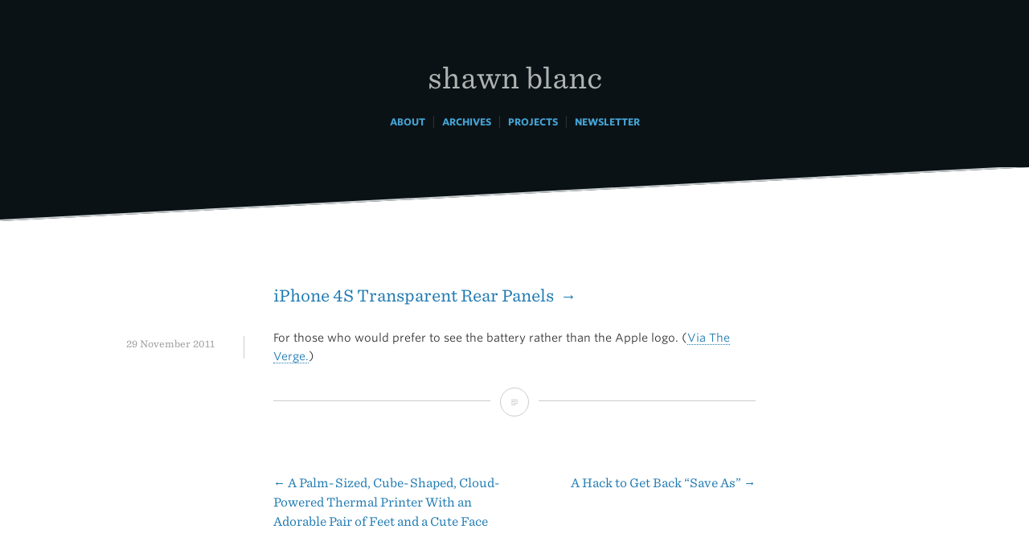

--- FILE ---
content_type: text/html; charset=UTF-8
request_url: https://shawnblanc.net/2011/11/iphone-4s-transparent-rear-panels/
body_size: 7730
content:
<!DOCTYPE html>
<html lang="en-US">
<head>
<meta charset="UTF-8">
<meta name="viewport" content="width=device-width, initial-scale=1">
<link rel="profile" href="https://gmpg.org/xfn/11">
<link rel="pingback" href="https://shawnblanc.net/xmlrpc.php">
<link rel="stylesheet" type="text/css" href="https://cloud.typography.com/764494/6409392/css/fonts.css" />
	<link rel="shortcut icon" href="/favicon.ico" />
	<link rel="apple-touch-icon-precomposed" href="/apple-touch-icon-precomposed.png" />
	<link rel="image_src" href="/iphone.png" />
	<link rel="alternate" type="application/rss+xml" title="shawnblanc.net RSS Feed" href="//shawnblanc.net/feed/" />
	<link rel='stylesheet' id='minnow-style-css'  href='https://shawnblanc.net/wp-content/themes/minnow-wpcom/style.css?2017-12-05' type='text/css' media='all' />
	<meta name="keywords" content="Shawn Blanc, Apple, Macintosh, MacBook Pro, Design, iPhone, iPad, Software Reviews, Interviews, Mac Reviews, Macintosh Software Reviews, Sweet Mac Setups, Writing, OS X, iOS" />
	<meta name="description" content="Design, tech, writing, and other creative matters." />
	<meta name="robots" content="follow, all" />
	<meta name="author" content="Shawn Blanc">

<title>iPhone 4S Transparent Rear Panels &#8211; Shawn Blanc</title>
<meta name='robots' content='max-image-preview:large' />
<link rel="stylesheet" type="text/css" href="https://cloud.typography.com/764494/6409392/css/fonts.css" /><link rel='dns-prefetch' href='//fonts.googleapis.com' />
<link rel="alternate" type="application/rss+xml" title="Shawn Blanc &raquo; Feed" href="https://shawnblanc.net/feed/" />
<link rel="alternate" type="application/rss+xml" title="Shawn Blanc &raquo; Comments Feed" href="https://shawnblanc.net/comments/feed/" />
<script type="text/javascript">
/* <![CDATA[ */
window._wpemojiSettings = {"baseUrl":"https:\/\/s.w.org\/images\/core\/emoji\/15.0.3\/72x72\/","ext":".png","svgUrl":"https:\/\/s.w.org\/images\/core\/emoji\/15.0.3\/svg\/","svgExt":".svg","source":{"concatemoji":"https:\/\/shawnblanc.net\/wp-includes\/js\/wp-emoji-release.min.js?ver=6.6.4"}};
/*! This file is auto-generated */
!function(i,n){var o,s,e;function c(e){try{var t={supportTests:e,timestamp:(new Date).valueOf()};sessionStorage.setItem(o,JSON.stringify(t))}catch(e){}}function p(e,t,n){e.clearRect(0,0,e.canvas.width,e.canvas.height),e.fillText(t,0,0);var t=new Uint32Array(e.getImageData(0,0,e.canvas.width,e.canvas.height).data),r=(e.clearRect(0,0,e.canvas.width,e.canvas.height),e.fillText(n,0,0),new Uint32Array(e.getImageData(0,0,e.canvas.width,e.canvas.height).data));return t.every(function(e,t){return e===r[t]})}function u(e,t,n){switch(t){case"flag":return n(e,"\ud83c\udff3\ufe0f\u200d\u26a7\ufe0f","\ud83c\udff3\ufe0f\u200b\u26a7\ufe0f")?!1:!n(e,"\ud83c\uddfa\ud83c\uddf3","\ud83c\uddfa\u200b\ud83c\uddf3")&&!n(e,"\ud83c\udff4\udb40\udc67\udb40\udc62\udb40\udc65\udb40\udc6e\udb40\udc67\udb40\udc7f","\ud83c\udff4\u200b\udb40\udc67\u200b\udb40\udc62\u200b\udb40\udc65\u200b\udb40\udc6e\u200b\udb40\udc67\u200b\udb40\udc7f");case"emoji":return!n(e,"\ud83d\udc26\u200d\u2b1b","\ud83d\udc26\u200b\u2b1b")}return!1}function f(e,t,n){var r="undefined"!=typeof WorkerGlobalScope&&self instanceof WorkerGlobalScope?new OffscreenCanvas(300,150):i.createElement("canvas"),a=r.getContext("2d",{willReadFrequently:!0}),o=(a.textBaseline="top",a.font="600 32px Arial",{});return e.forEach(function(e){o[e]=t(a,e,n)}),o}function t(e){var t=i.createElement("script");t.src=e,t.defer=!0,i.head.appendChild(t)}"undefined"!=typeof Promise&&(o="wpEmojiSettingsSupports",s=["flag","emoji"],n.supports={everything:!0,everythingExceptFlag:!0},e=new Promise(function(e){i.addEventListener("DOMContentLoaded",e,{once:!0})}),new Promise(function(t){var n=function(){try{var e=JSON.parse(sessionStorage.getItem(o));if("object"==typeof e&&"number"==typeof e.timestamp&&(new Date).valueOf()<e.timestamp+604800&&"object"==typeof e.supportTests)return e.supportTests}catch(e){}return null}();if(!n){if("undefined"!=typeof Worker&&"undefined"!=typeof OffscreenCanvas&&"undefined"!=typeof URL&&URL.createObjectURL&&"undefined"!=typeof Blob)try{var e="postMessage("+f.toString()+"("+[JSON.stringify(s),u.toString(),p.toString()].join(",")+"));",r=new Blob([e],{type:"text/javascript"}),a=new Worker(URL.createObjectURL(r),{name:"wpTestEmojiSupports"});return void(a.onmessage=function(e){c(n=e.data),a.terminate(),t(n)})}catch(e){}c(n=f(s,u,p))}t(n)}).then(function(e){for(var t in e)n.supports[t]=e[t],n.supports.everything=n.supports.everything&&n.supports[t],"flag"!==t&&(n.supports.everythingExceptFlag=n.supports.everythingExceptFlag&&n.supports[t]);n.supports.everythingExceptFlag=n.supports.everythingExceptFlag&&!n.supports.flag,n.DOMReady=!1,n.readyCallback=function(){n.DOMReady=!0}}).then(function(){return e}).then(function(){var e;n.supports.everything||(n.readyCallback(),(e=n.source||{}).concatemoji?t(e.concatemoji):e.wpemoji&&e.twemoji&&(t(e.twemoji),t(e.wpemoji)))}))}((window,document),window._wpemojiSettings);
/* ]]> */
</script>
<style id='wp-emoji-styles-inline-css' type='text/css'>

	img.wp-smiley, img.emoji {
		display: inline !important;
		border: none !important;
		box-shadow: none !important;
		height: 1em !important;
		width: 1em !important;
		margin: 0 0.07em !important;
		vertical-align: -0.1em !important;
		background: none !important;
		padding: 0 !important;
	}
</style>
<link rel='stylesheet' id='wp-block-library-css' href='https://shawnblanc.net/wp-includes/css/dist/block-library/style.min.css?ver=6.6.4' type='text/css' media='all' />
<style id='classic-theme-styles-inline-css' type='text/css'>
/*! This file is auto-generated */
.wp-block-button__link{color:#fff;background-color:#32373c;border-radius:9999px;box-shadow:none;text-decoration:none;padding:calc(.667em + 2px) calc(1.333em + 2px);font-size:1.125em}.wp-block-file__button{background:#32373c;color:#fff;text-decoration:none}
</style>
<style id='global-styles-inline-css' type='text/css'>
:root{--wp--preset--aspect-ratio--square: 1;--wp--preset--aspect-ratio--4-3: 4/3;--wp--preset--aspect-ratio--3-4: 3/4;--wp--preset--aspect-ratio--3-2: 3/2;--wp--preset--aspect-ratio--2-3: 2/3;--wp--preset--aspect-ratio--16-9: 16/9;--wp--preset--aspect-ratio--9-16: 9/16;--wp--preset--color--black: #000000;--wp--preset--color--cyan-bluish-gray: #abb8c3;--wp--preset--color--white: #ffffff;--wp--preset--color--pale-pink: #f78da7;--wp--preset--color--vivid-red: #cf2e2e;--wp--preset--color--luminous-vivid-orange: #ff6900;--wp--preset--color--luminous-vivid-amber: #fcb900;--wp--preset--color--light-green-cyan: #7bdcb5;--wp--preset--color--vivid-green-cyan: #00d084;--wp--preset--color--pale-cyan-blue: #8ed1fc;--wp--preset--color--vivid-cyan-blue: #0693e3;--wp--preset--color--vivid-purple: #9b51e0;--wp--preset--gradient--vivid-cyan-blue-to-vivid-purple: linear-gradient(135deg,rgba(6,147,227,1) 0%,rgb(155,81,224) 100%);--wp--preset--gradient--light-green-cyan-to-vivid-green-cyan: linear-gradient(135deg,rgb(122,220,180) 0%,rgb(0,208,130) 100%);--wp--preset--gradient--luminous-vivid-amber-to-luminous-vivid-orange: linear-gradient(135deg,rgba(252,185,0,1) 0%,rgba(255,105,0,1) 100%);--wp--preset--gradient--luminous-vivid-orange-to-vivid-red: linear-gradient(135deg,rgba(255,105,0,1) 0%,rgb(207,46,46) 100%);--wp--preset--gradient--very-light-gray-to-cyan-bluish-gray: linear-gradient(135deg,rgb(238,238,238) 0%,rgb(169,184,195) 100%);--wp--preset--gradient--cool-to-warm-spectrum: linear-gradient(135deg,rgb(74,234,220) 0%,rgb(151,120,209) 20%,rgb(207,42,186) 40%,rgb(238,44,130) 60%,rgb(251,105,98) 80%,rgb(254,248,76) 100%);--wp--preset--gradient--blush-light-purple: linear-gradient(135deg,rgb(255,206,236) 0%,rgb(152,150,240) 100%);--wp--preset--gradient--blush-bordeaux: linear-gradient(135deg,rgb(254,205,165) 0%,rgb(254,45,45) 50%,rgb(107,0,62) 100%);--wp--preset--gradient--luminous-dusk: linear-gradient(135deg,rgb(255,203,112) 0%,rgb(199,81,192) 50%,rgb(65,88,208) 100%);--wp--preset--gradient--pale-ocean: linear-gradient(135deg,rgb(255,245,203) 0%,rgb(182,227,212) 50%,rgb(51,167,181) 100%);--wp--preset--gradient--electric-grass: linear-gradient(135deg,rgb(202,248,128) 0%,rgb(113,206,126) 100%);--wp--preset--gradient--midnight: linear-gradient(135deg,rgb(2,3,129) 0%,rgb(40,116,252) 100%);--wp--preset--font-size--small: 13px;--wp--preset--font-size--medium: 20px;--wp--preset--font-size--large: 36px;--wp--preset--font-size--x-large: 42px;--wp--preset--spacing--20: 0.44rem;--wp--preset--spacing--30: 0.67rem;--wp--preset--spacing--40: 1rem;--wp--preset--spacing--50: 1.5rem;--wp--preset--spacing--60: 2.25rem;--wp--preset--spacing--70: 3.38rem;--wp--preset--spacing--80: 5.06rem;--wp--preset--shadow--natural: 6px 6px 9px rgba(0, 0, 0, 0.2);--wp--preset--shadow--deep: 12px 12px 50px rgba(0, 0, 0, 0.4);--wp--preset--shadow--sharp: 6px 6px 0px rgba(0, 0, 0, 0.2);--wp--preset--shadow--outlined: 6px 6px 0px -3px rgba(255, 255, 255, 1), 6px 6px rgba(0, 0, 0, 1);--wp--preset--shadow--crisp: 6px 6px 0px rgba(0, 0, 0, 1);}:where(.is-layout-flex){gap: 0.5em;}:where(.is-layout-grid){gap: 0.5em;}body .is-layout-flex{display: flex;}.is-layout-flex{flex-wrap: wrap;align-items: center;}.is-layout-flex > :is(*, div){margin: 0;}body .is-layout-grid{display: grid;}.is-layout-grid > :is(*, div){margin: 0;}:where(.wp-block-columns.is-layout-flex){gap: 2em;}:where(.wp-block-columns.is-layout-grid){gap: 2em;}:where(.wp-block-post-template.is-layout-flex){gap: 1.25em;}:where(.wp-block-post-template.is-layout-grid){gap: 1.25em;}.has-black-color{color: var(--wp--preset--color--black) !important;}.has-cyan-bluish-gray-color{color: var(--wp--preset--color--cyan-bluish-gray) !important;}.has-white-color{color: var(--wp--preset--color--white) !important;}.has-pale-pink-color{color: var(--wp--preset--color--pale-pink) !important;}.has-vivid-red-color{color: var(--wp--preset--color--vivid-red) !important;}.has-luminous-vivid-orange-color{color: var(--wp--preset--color--luminous-vivid-orange) !important;}.has-luminous-vivid-amber-color{color: var(--wp--preset--color--luminous-vivid-amber) !important;}.has-light-green-cyan-color{color: var(--wp--preset--color--light-green-cyan) !important;}.has-vivid-green-cyan-color{color: var(--wp--preset--color--vivid-green-cyan) !important;}.has-pale-cyan-blue-color{color: var(--wp--preset--color--pale-cyan-blue) !important;}.has-vivid-cyan-blue-color{color: var(--wp--preset--color--vivid-cyan-blue) !important;}.has-vivid-purple-color{color: var(--wp--preset--color--vivid-purple) !important;}.has-black-background-color{background-color: var(--wp--preset--color--black) !important;}.has-cyan-bluish-gray-background-color{background-color: var(--wp--preset--color--cyan-bluish-gray) !important;}.has-white-background-color{background-color: var(--wp--preset--color--white) !important;}.has-pale-pink-background-color{background-color: var(--wp--preset--color--pale-pink) !important;}.has-vivid-red-background-color{background-color: var(--wp--preset--color--vivid-red) !important;}.has-luminous-vivid-orange-background-color{background-color: var(--wp--preset--color--luminous-vivid-orange) !important;}.has-luminous-vivid-amber-background-color{background-color: var(--wp--preset--color--luminous-vivid-amber) !important;}.has-light-green-cyan-background-color{background-color: var(--wp--preset--color--light-green-cyan) !important;}.has-vivid-green-cyan-background-color{background-color: var(--wp--preset--color--vivid-green-cyan) !important;}.has-pale-cyan-blue-background-color{background-color: var(--wp--preset--color--pale-cyan-blue) !important;}.has-vivid-cyan-blue-background-color{background-color: var(--wp--preset--color--vivid-cyan-blue) !important;}.has-vivid-purple-background-color{background-color: var(--wp--preset--color--vivid-purple) !important;}.has-black-border-color{border-color: var(--wp--preset--color--black) !important;}.has-cyan-bluish-gray-border-color{border-color: var(--wp--preset--color--cyan-bluish-gray) !important;}.has-white-border-color{border-color: var(--wp--preset--color--white) !important;}.has-pale-pink-border-color{border-color: var(--wp--preset--color--pale-pink) !important;}.has-vivid-red-border-color{border-color: var(--wp--preset--color--vivid-red) !important;}.has-luminous-vivid-orange-border-color{border-color: var(--wp--preset--color--luminous-vivid-orange) !important;}.has-luminous-vivid-amber-border-color{border-color: var(--wp--preset--color--luminous-vivid-amber) !important;}.has-light-green-cyan-border-color{border-color: var(--wp--preset--color--light-green-cyan) !important;}.has-vivid-green-cyan-border-color{border-color: var(--wp--preset--color--vivid-green-cyan) !important;}.has-pale-cyan-blue-border-color{border-color: var(--wp--preset--color--pale-cyan-blue) !important;}.has-vivid-cyan-blue-border-color{border-color: var(--wp--preset--color--vivid-cyan-blue) !important;}.has-vivid-purple-border-color{border-color: var(--wp--preset--color--vivid-purple) !important;}.has-vivid-cyan-blue-to-vivid-purple-gradient-background{background: var(--wp--preset--gradient--vivid-cyan-blue-to-vivid-purple) !important;}.has-light-green-cyan-to-vivid-green-cyan-gradient-background{background: var(--wp--preset--gradient--light-green-cyan-to-vivid-green-cyan) !important;}.has-luminous-vivid-amber-to-luminous-vivid-orange-gradient-background{background: var(--wp--preset--gradient--luminous-vivid-amber-to-luminous-vivid-orange) !important;}.has-luminous-vivid-orange-to-vivid-red-gradient-background{background: var(--wp--preset--gradient--luminous-vivid-orange-to-vivid-red) !important;}.has-very-light-gray-to-cyan-bluish-gray-gradient-background{background: var(--wp--preset--gradient--very-light-gray-to-cyan-bluish-gray) !important;}.has-cool-to-warm-spectrum-gradient-background{background: var(--wp--preset--gradient--cool-to-warm-spectrum) !important;}.has-blush-light-purple-gradient-background{background: var(--wp--preset--gradient--blush-light-purple) !important;}.has-blush-bordeaux-gradient-background{background: var(--wp--preset--gradient--blush-bordeaux) !important;}.has-luminous-dusk-gradient-background{background: var(--wp--preset--gradient--luminous-dusk) !important;}.has-pale-ocean-gradient-background{background: var(--wp--preset--gradient--pale-ocean) !important;}.has-electric-grass-gradient-background{background: var(--wp--preset--gradient--electric-grass) !important;}.has-midnight-gradient-background{background: var(--wp--preset--gradient--midnight) !important;}.has-small-font-size{font-size: var(--wp--preset--font-size--small) !important;}.has-medium-font-size{font-size: var(--wp--preset--font-size--medium) !important;}.has-large-font-size{font-size: var(--wp--preset--font-size--large) !important;}.has-x-large-font-size{font-size: var(--wp--preset--font-size--x-large) !important;}
:where(.wp-block-post-template.is-layout-flex){gap: 1.25em;}:where(.wp-block-post-template.is-layout-grid){gap: 1.25em;}
:where(.wp-block-columns.is-layout-flex){gap: 2em;}:where(.wp-block-columns.is-layout-grid){gap: 2em;}
:root :where(.wp-block-pullquote){font-size: 1.5em;line-height: 1.6;}
</style>
<link rel='stylesheet' id='genericons-css' href='https://shawnblanc.net/wp-content/themes/minnow-wpcom/genericons/genericons.css?ver=3.2' type='text/css' media='all' />
<link rel='stylesheet' id='minnow-style-css' href='https://shawnblanc.net/wp-content/themes/minnow-wpcom/style.css?ver=6.6.4' type='text/css' media='all' />
<link rel='stylesheet' id='minnow-opensans-css' href='//fonts.googleapis.com/css?family=Open+Sans%3A300%2C400%2C700%2C700italic%2C400italic%2C300italic%7COpen+Sans+Condensed%3A700%2C700italic&#038;subset=latin%2Clatin-ext' type='text/css' media='all' />
<script type="text/javascript" src="https://shawnblanc.net/wp-includes/js/jquery/jquery.min.js?ver=3.7.1" id="jquery-core-js"></script>
<script type="text/javascript" src="https://shawnblanc.net/wp-includes/js/jquery/jquery-migrate.min.js?ver=3.4.1" id="jquery-migrate-js"></script>
<link rel="https://api.w.org/" href="https://shawnblanc.net/wp-json/" /><link rel="alternate" title="JSON" type="application/json" href="https://shawnblanc.net/wp-json/wp/v2/posts/7224" /><link rel="EditURI" type="application/rsd+xml" title="RSD" href="https://shawnblanc.net/xmlrpc.php?rsd" />
<meta name="generator" content="WordPress 6.6.4" />
<link rel="canonical" href="https://shawnblanc.net/2011/11/iphone-4s-transparent-rear-panels/" />
<link rel='shortlink' href='https://shawnblanc.net/?p=7224' />
<link rel="alternate" title="oEmbed (JSON)" type="application/json+oembed" href="https://shawnblanc.net/wp-json/oembed/1.0/embed?url=https%3A%2F%2Fshawnblanc.net%2F2011%2F11%2Fiphone-4s-transparent-rear-panels%2F" />
<link rel="alternate" title="oEmbed (XML)" type="text/xml+oembed" href="https://shawnblanc.net/wp-json/oembed/1.0/embed?url=https%3A%2F%2Fshawnblanc.net%2F2011%2F11%2Fiphone-4s-transparent-rear-panels%2F&#038;format=xml" />
<link rel="icon" href="https://shawnblanc.net/wp-content/uploads/2023/10/sb-favicon.ico" sizes="32x32" />
<link rel="icon" href="https://shawnblanc.net/wp-content/uploads/2023/10/sb-favicon.ico" sizes="192x192" />
<link rel="apple-touch-icon" href="https://shawnblanc.net/wp-content/uploads/2023/10/sb-favicon.ico" />
<meta name="msapplication-TileImage" content="https://shawnblanc.net/wp-content/uploads/2023/10/sb-favicon.ico" />
		<style type="text/css" id="wp-custom-css">
			.site-header {
	background-color: #0B1216;
	padding: 1.5em 0;
	position: relative;
	 }

.site-header:after {
	background: inherit;
  bottom: 0;
  content: '';
  display: block;
  height: 75%;
  left: 0;
  position: absolute;
  right: 0;
  transform: skewY(-3deg);
  transform-origin: 100%;
  z-index: -1;
	border-bottom: 2px solid #CBD0D2;
}
@media only screen 
and (min-device-width : 768px) 
and (max-device-width : 1024px)  { 
	.entry-content,
	.entry-summary {
		font-size: 20px;
		font-size: 2.0rem;
		}
	}
.site-logo {
	margin: 0 0 .75em;
	width: auto;
	max-height: 150px;
	padding-bottom: 1em;
}

.site-content {
	margin-top: 96px;
	margin-top: 9.6rem;
}

h1.site-title, .site-title a,
.site-title a:visited {
	font-family: "Sentinel SSm A", "Sentinel SSm B", Georgia, Serif;
	padding: 1.5em 0 .25em 0;
	font-weight: 400;
	font-size: 35px;
	font-size: 3.5rem;
	line-height: 1.2;
	margin: 0 auto .375em;
	text-transform: lowercase;
	color: #AEB3B2;}
.site-title a:hover {
	color: #fff;
	text-decoration: none;
	border-bottom: none;
}

h1,
h2,
h3
{
	clear: both;
	font-family: "Sentinel SSm A", "Sentinel SSm B", Georgia, Serif;
	font-weight: bold;
	text-transform: none;
}
h2.link {font-size: 1.5em; font-weight: 400;}

h4,
h5,
h6 {
	clear: both;
	font-family: "Whitney SSm A", "Whitney SSm B","Open Sans", Helvetica, sans-serif;
	font-weight: bold;
	text-transform: uppercase;
}
h2 {
	font-size: 30px;
	margin-top: 48px;
	margin-bottom: 16px;

}
h2.link {
	font-size: 1.35em;
}
h3 {
	font-size: 24px;
	margin-top: 48px;
	margin-bottom: 16px;
	
}
h4 {	
	font-size: 14px;
	margin-top: 32px;
}


blockquote {
	border-left: 3px solid #eee;
	color: #333;
	background-color: transparent;
	border-bottom: 0px;
	border-top: 0px;
	border-right: 0px;
	font-style: italic;
	font-weight: 300;
	margin: 0 0 1.5em;
	padding: 0 0 0 1.5em;
	font-size: 1.1em;
}
.entry-meta {
	font-family: "Sentinel SSm A", "Sentinel SSm B", Georgia, serif;
	font-style: normal;
	font-weight: 400;
	color: #999;
	font-size: 12px;
	font-size: 1.2rem;
}
.page-links, .page-links a {
	font-family: "Sentinel SSm A", "Sentinel SSm B";
	font-weight: 400;
}

.page-content,
.entry-content,
.entry-summary {
	font-size: 14px;
	font-size: 1.4rem;
	margin: 1.5em 0 0;
	line-height: 1.7em;
}

body,
button,
input,
select,
textarea {
	color: #333;
	font-family: "Whitney SSm A", "Whitney SSm B","Open Sans", Helvetica, sans-serif;
	font-style: normal;
	font-weight: 400;
	font-size: 15px;
	font-size: 1.5rem;
	line-height: 1.6;
}
.entry-title {
	font-family: "Sentinel SSm A", "Sentinel SSm B", Georgia, serif;
	font-style: normal;
	font-weight: 700;
	font-size: 30px;
	font-size: 3.0rem;
	text-transform: none;
}
.entry-title,
.entry-title a,
.entry-title a:visited {
	color: #171717;
	line-height: 1.2;
	margin-bottom: .75em;
	text-decoration: none;
}

a.header_navigation_menu, a.header_navigation_menu:visited  {color: #45A2D2; font-size: 12px; border-bottom: none; text-transform: uppercase; font-weight: 700; }

a.header_navigation_menu:hover {color: #CBE6F3; background-color:transparent; border-bottom: 1px dotted #CBE6F3;}


a {
	color: #1D79B1;
	-webkit-transition: all .3s ease-in-out;
	-moz-transition: all .3s ease-in-out;
	-o-transition: all .3s ease-in-out;
	transition: all .3s ease-in-out;
	border-bottom: 1px dotted #1D79B1;
		text-decoration: none;
}
a:hover,
a:focus,
a:active {
	color: #1D79B1;
	-webkit-transition: all .3s ease-in-out;
	-moz-transition: all .3s ease-in-out;
	-o-transition: all .3s ease-in-out;
	transition: all .3s ease-in-out;
	background-color: #CBE6F3;
		text-decoration: none;
		border-bottom: 1px solid #1D79B1;
}

a:visited {
	color: #1D79B1;
}

h1 a,
h2 a,
h3 a,
h4 a,
h5 a,
h6 a, .entry-meta a {border-bottom: none;} 


h1 a:hover {background-image: none; background-color: transparent;	border-bottom: none;} 

h2 a:hover,
h3 a:hover,
h4 a:hover,
h5 a:hover,
h6 a:hover, .entry-meta a:hover {background-image: none; background-color: transparent;	border-bottom: 1px dotted #1D79B1;} 

h1 a:visited,
h2 a:visited,
h3 a:visited,
h4 a:visited,
h5 a:visited,
h6 a:visited {color: #000;}

.site-footer {
	color: #999;
	margin-top: 148px;
	border-top: 1px solid #eee;
	font-family: "Whitney SSm A", "Whitney SSm B";
	font-style: normal;
	font-weight: 400;
	font-size: 12px;
	font-size: 1.2rem;
	margin-left: auto;
	margin-right: auto;
	max-width: 90%;
	padding: 36px 0;
	text-align: center;
}
.social-links ul a {
    display: inline-block;
    text-decoration: none;
    border-bottom: none;
}
.social-links ul a:before {
	font-family: Genericons;
    line-height: 1;
    position: relative;
    display: block;
    margin: 3px 7px;
    padding: 9px;
    content: '\f415';
    -webkit-transition: all .3s ease-in-out;
       -moz-transition: all .3s ease-in-out;
         -o-transition: all .3s ease-in-out;
            transition: all .3s ease-in-out;
    text-align: center;
    color: white;
    border-radius: 50%;
    background: #777;
}
.social-links ul a:hover {
    text-decoration: none;
    background-image: none;
    border-bottom: none;
}
.social-links ul a:hover:before {
    -webkit-transition: all .3s ease-in-out;
       -moz-transition: all .3s ease-in-out;
         -o-transition: all .3s ease-in-out;
            transition: all .3s ease-in-out;
    text-decoration: none;
    background: #999;
    background-image: none;
    border-bottom: none;
}
.nav-links a {
	border-bottom: none;
font-family: "Sentinel SSm A", "Sentinel SSm B", Georgia, serif;
	font-style: normal;
	font-weight: 400;	
}
.site-footer a {font-weight: 700;}

.site-footer .fancy {
		font-family: "Sentinel SSm A", "Sentinel SSm B", Georgia, Serif;
	font-weight: 400;
	font-style: italic;
	text-transform: none;
}

ul li, ol li {margin-bottom: 12px; margin-top: 12px;}		</style>
		
	<!-- BSA PRO Code -->
	<script type=""text/javascript"">
	(function(){
	    var bsa = document.createElement('script');
	        bsa.type = 'text/javascript';
	        bsa.async = true;
	        bsa.src = 'https://cdn.buysellads.com/ac/pro.js';
	    document.getElementsByTagName('head')[0].appendChild(bsa);
	})();
	</script>
	<!-- End BSA PRO -->
	
	<!-- RightMessage -->
		<script type="text/javascript"> 
		(function(p, a, n, d, o, b, c) {
			o = n.createElement('script'); o.type = 'text/javascript'; o.async = true; o.src = 'https://tb.rightmessage.com/'+p+'.js';
			b = n.getElementsByTagName('script')[0]; d = function(h, u, i) { var c = n.createElement('style'); c.id = 'rmcloak'+i;
				c.type = 'text/css'; c.appendChild(n.createTextNode('.rmcloak'+h+'{visibility:hidden}.rmcloak'+u+'{display:none}'));
				b.parentNode.insertBefore(c, b); return c; }; c = d('', '-hidden', ''); d('-stay-invisible', '-stay-hidden', '-stay');
			setTimeout(o.onerror = function() { c.parentNode && c.parentNode.removeChild(c); }, a); b.parentNode.insertBefore(o, b);
		})('623416709', 20000, document);
		</script>
	
</head>

<body class="post-template-default single single-post postid-7224 single-format-standard group-blog">
<div id="page" class="hfeed site">
	<a class="skip-link screen-reader-text" href="#content">Skip to content</a>

	<header id="masthead" class="site-header" role="banner">

		<div class="site-branding">
						<h1 class="site-title"><a href="https://shawnblanc.net/" rel="home">Shawn Blanc</a></h1>
			<h2 class="site-description">Writing about creativity &amp; productivity.</h2>
			<p>
				<a class="header_navigation_menu" href="/colophon">About</a>
				&nbsp;|&nbsp;
				<a class="header_navigation_menu" href="/category/articles/">Archives</a>				
				&nbsp;|&nbsp;
				<a class="header_navigation_menu" href="/colophon/#projects">Projects</a>
				&nbsp;|&nbsp;
				<a class="header_navigation_menu" href="/newsletter/">Newsletter</a>
				</p>
		</div>



		
				<div class="slide-menu">
			
			
		</div>
	</header><!-- #masthead -->

	<div id="content" class="site-content">

	<div id="primary" class="content-area">
		<main id="main" class="site-main" role="main">

		
			
<article id="post-7224" class="post-7224 post type-post status-publish format-standard hentry category-linked">
	<header class="entry-header">
		
				
			<h2 class="link"><a href="http://www.ifixit.com/blog/blog/2011/11/28/iphone-4s-transparent-rear-panels/" rel="bookmark" title="iPhone 4S Transparent Rear Panels">iPhone 4S Transparent Rear Panels &nbsp;&rarr;</a></h2>
	
		
		
		<div class="entry-meta">
			<span class="posted-on"><a href="https://shawnblanc.net/2011/11/iphone-4s-transparent-rear-panels/" rel="bookmark"><time class="entry-date published" datetime="2011-11-29T09:57:05-06:00">29 November 2011</time><time class="updated" datetime="2023-10-01T17:47:14-05:00">1 October 2023</time></a></span>		</div><!-- .entry-meta -->

	</header><!-- .entry-header -->

	<div class="entry-content">
		<p>For those who would prefer to see the battery rather than the Apple logo. (<a href="http://www.theverge.com/2011/11/29/2595105/ifixits-iphone-4s-and-iphone-4-transparent-rear-panel-kits-on-sale">Via The Verge.</a>)</p>
			</div><!-- .entry-content -->

	<div class="entry-format">
		<a href="https://shawnblanc.net/2011/11/iphone-4s-transparent-rear-panels/"><span class="screen-reader-text">iPhone 4S Transparent Rear Panels</span></a>	</div>
</article><!-- #post-## -->

				<nav class="navigation post-navigation" role="navigation">
		<h1 class="screen-reader-text">Post navigation</h1>
		<div class="nav-links">
			<div class="nav-previous"><a href="https://shawnblanc.net/2011/11/pavlus-little-printer/" rel="prev"><span class="meta-nav">&larr;</span>&nbsp;A Palm-Sized, Cube-Shaped, Cloud-Powered Thermal Printer With an Adorable Pair of Feet and a Cute Face</a></div><div class="nav-next"><a href="https://shawnblanc.net/2011/11/save-as-hack/" rel="next">A Hack to Get Back &#8220;Save As&#8221;&nbsp;<span class="meta-nav">&rarr;</span></a></div>		</div><!-- .nav-links -->
	</nav><!-- .navigation -->
			
		
		</main><!-- #main -->

		<br />
		<br />
		<br />	
		<br />			
		
		<div class="rm-area-shawn-blanc-net-newsletter-signup"></div>
		
		<br />
		<br />
		<br />	
		
		
	</div><!-- #primary -->


	</div><!-- #content -->

	<footer id="colophon" class="site-footer" role="contentinfo">
		<div class="site-info">
			
			<a href="https://twitter.com/shawnblanc" target="_blank">@shawnblanc</a>
					
			<span class="sep"> <br /><br /> </span>
			
			<span class="fancy">Also on</span> <a href="https://thefocuscourse.com">TFC</a> <span class="fancy">or</span> <a href="https://thesweetsetup.com">TSS</a> <span class="fancy">or</span> <a href="http://toolsandtoys.net">T&amp;T</a>
			
		</div><!-- .site-info -->
	</footer><!-- #colophon -->
</div><!-- #page -->

<script type="text/javascript" src="https://shawnblanc.net/wp-content/themes/minnow-wpcom/js/minnow.js?ver=20141015" id="minnow-script-js"></script>
<script type="text/javascript" src="https://shawnblanc.net/wp-content/themes/minnow-wpcom/js/navigation.js?ver=20120206" id="minnow-navigation-js"></script>
<script type="text/javascript" src="https://shawnblanc.net/wp-content/themes/minnow-wpcom/js/skip-link-focus-fix.js?ver=20130115" id="minnow-skip-link-focus-fix-js"></script>

<script defer src="https://static.cloudflareinsights.com/beacon.min.js/vcd15cbe7772f49c399c6a5babf22c1241717689176015" integrity="sha512-ZpsOmlRQV6y907TI0dKBHq9Md29nnaEIPlkf84rnaERnq6zvWvPUqr2ft8M1aS28oN72PdrCzSjY4U6VaAw1EQ==" data-cf-beacon='{"version":"2024.11.0","token":"70524892750e44c9a1f0a2072c9cc31b","r":1,"server_timing":{"name":{"cfCacheStatus":true,"cfEdge":true,"cfExtPri":true,"cfL4":true,"cfOrigin":true,"cfSpeedBrain":true},"location_startswith":null}}' crossorigin="anonymous"></script>
</body>
</html>
<!--
Performance optimized by Redis Object Cache. Learn more: https://wprediscache.com

Retrieved 552 objects (199 KB) from Redis using PhpRedis (v6.2.0).
-->
